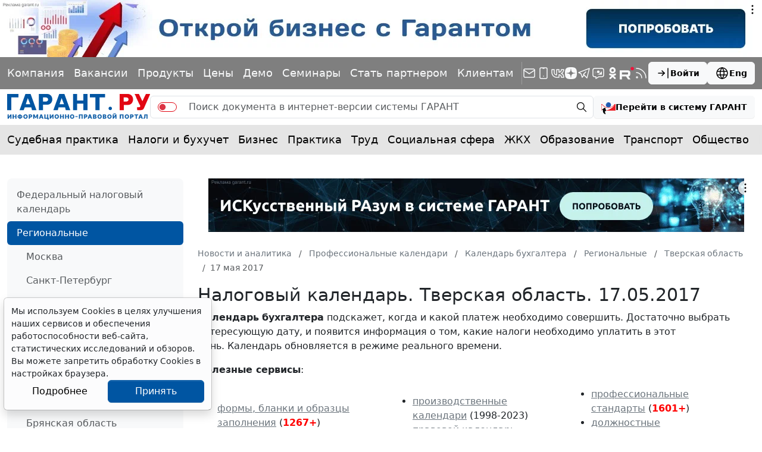

--- FILE ---
content_type: application/javascript;charset=utf-8
request_url: https://w.uptolike.com/widgets/v1/version.js?cb=cb__utl_cb_share_1769102937604469
body_size: 396
content:
cb__utl_cb_share_1769102937604469('1ea92d09c43527572b24fe052f11127b');